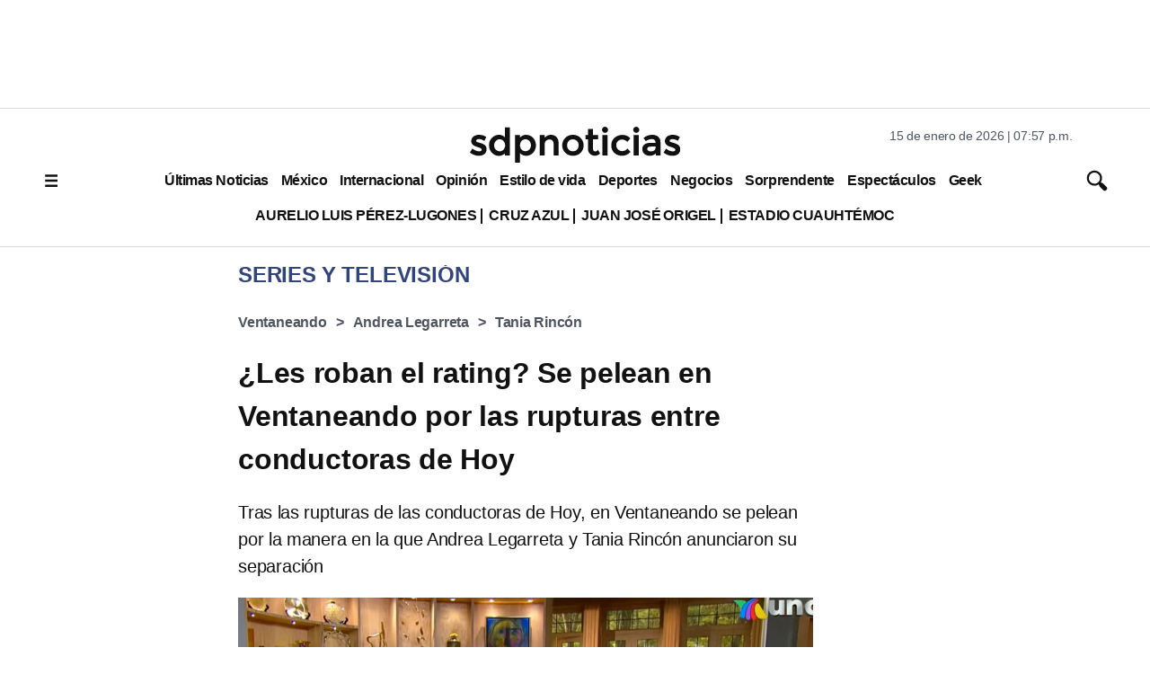

--- FILE ---
content_type: text/html; charset=utf-8
request_url: https://www.google.com/recaptcha/api2/aframe
body_size: 137
content:
<!DOCTYPE HTML><html><head><meta http-equiv="content-type" content="text/html; charset=UTF-8"></head><body><script nonce="EaQRckEeN8zf99ZzJIV6Aw">/** Anti-fraud and anti-abuse applications only. See google.com/recaptcha */ try{var clients={'sodar':'https://pagead2.googlesyndication.com/pagead/sodar?'};window.addEventListener("message",function(a){try{if(a.source===window.parent){var b=JSON.parse(a.data);var c=clients[b['id']];if(c){var d=document.createElement('img');d.src=c+b['params']+'&rc='+(localStorage.getItem("rc::a")?sessionStorage.getItem("rc::b"):"");window.document.body.appendChild(d);sessionStorage.setItem("rc::e",parseInt(sessionStorage.getItem("rc::e")||0)+1);localStorage.setItem("rc::h",'1768528647792');}}}catch(b){}});window.parent.postMessage("_grecaptcha_ready", "*");}catch(b){}</script></body></html>

--- FILE ---
content_type: application/javascript; charset=utf-8
request_url: https://fundingchoicesmessages.google.com/f/AGSKWxUqooY82egjdqhVuy1qengLZzfUKFhBxXHIq3Je-cAM7F0k-06ntguWrF02e5a8v85ami9IgyYII6Ztx_oi_Jfyd2KxVVQr0RiUSo45Ai1SMsop-vH2tXUsZRHpv7t9JYRWYQ5YtSF3MTYeKVeYKYb6ktEChLZvlqEgmEHundFm9R-3GkXoGGsE3T5w/_/ads/square3./ExternalAdNetworkViewlogLogServlet?/adbotleft./ads/page./ads_footer.
body_size: -1291
content:
window['ac3f4560-557d-4434-8730-fdfc0ba8f511'] = true;